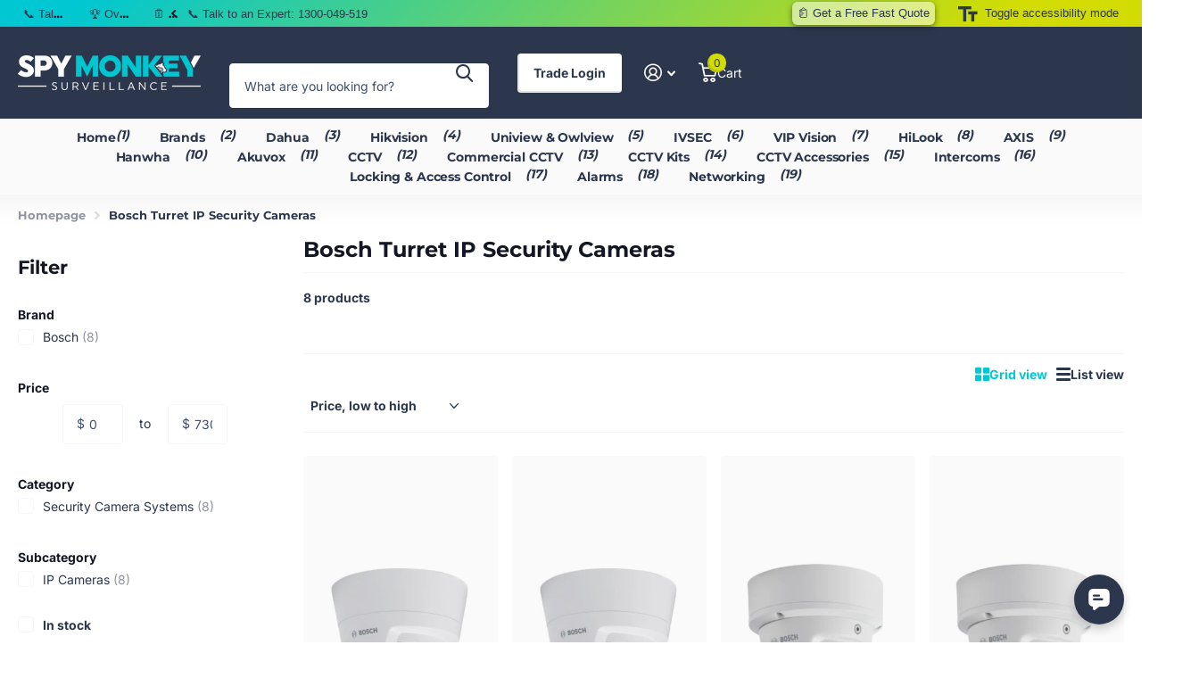

--- FILE ---
content_type: text/css
request_url: https://www.spymonkey.com.au/cdn/shop/t/101/assets/page-collection.css?v=175034551885465736281756856257
body_size: 4349
content:
:root{--sticky_sort_form: 0px}.m6cl{padding:0 0 0 320px}.m6cl>*{width:100%}.m6cl>aside{width:235px;margin-left:-320px}@media only screen and (min-width: 1001px) and (max-width: 1100px){#root .m6cl .l4cl.list li .desktop-hide{display:none}}@media only screen and (min-width: 1101px){#root .m6cl .l4cl.list li .desktop-only{display:block}}@media only screen and (min-width: 1001px){.m6cl.sticky>aside{position:sticky;top:calc(var(--sticky_offset) + var(--rpp))}html.scrolled:not(.has-m6cl-sticky,.search-compact-active)[style*=f8sr_height] .m6cl.sticky:has(.f8sr.sticky.fixed)>aside{padding-top:var(--f8sr_height)}.no-sticky .m6cl.sticky>aside{top:var(--rpp)}}.m6cl .l4id{-moz-column-count:4;-webkit-column-count:4;column-count:4}.m6cl>aside .f8fl button span{font-weight:var(--main_fw)}.m6cl .l4ne li{width:50%}.m6cl.m6cl-inv{padding-left:0;padding-right:320px}.m6cl.m6cl-inv>aside{margin-left:0;margin-right:-320px}.m6cl{display:-moz-box;display:-webkit-box;display:-webkit-flex;display:-ms-flexbox;display:flex;-webkit-flex-wrap:wrap;flex-wrap:wrap}.m6cl{-webkit-flex-wrap:nowrap;flex-wrap:nowrap}.m6cl{-webkit-flex-direction:row-reverse;flex-direction:row-reverse}.m6cl.m6cl-inv{-webkit-flex-direction:row;flex-direction:row}.m6cl{-webkit-align-items:flex-start;align-items:flex-start}[dir=ltr] #root .m6cl .l4cl[style*=--fixed_width]{margin-left:0;padding-left:0}[dir=rtl] #root .m6cl .l4cl[style*=--fixed_width]{margin-right:0;padding-right:0}.js .f8fl header>h1,.js .f8fl header>h2,.js .f8fl header>h3,.js .f8fl header>h4,.js .f8fl header>h5,.js .f8fl header>h6,.m6cl{-webkit-justify-content:space-between;justify-content:space-between}.js .m6cl>aside .f8fl header>h1,.js .m6cl>aside .f8fl header>h2,.js .m6cl>aside .f8fl header>h3,.js .m6cl>aside .f8fl header>h4,.js .m6cl>aside .f8fl header>h5,.js .m6cl>aside .f8fl header>h6,.l4ca.compact section{-webkit-align-items:baseline;align-items:baseline}@media only screen and (max-width: 1200px){.m6cl{padding-left:275px}.m6cl>aside{margin-left:-275px}.m6cl.m6cl-inv{padding-right:275px}.m6cl.m6cl-inv>aside{margin-right:-275px}}@media only screen and (max-width: 1100px){.m6cl{padding-left:251px}.m6cl>aside{margin-left:-251px}.m6cl.m6cl-inv{padding-right:251px}.m6cl.m6cl-inv>aside{margin-right:-251px}}@media only screen and (max-width: 1000px){.m6cl .l4id{-moz-column-count:3;-webkit-column-count:3;column-count:3}.js .m6cl>aside{overflow-x:hidden;overflow-y:auto;visibility:hidden;position:fixed;left:0;top:0;bottom:0;z-index:900000;width:100%;max-width:330px;padding:var(--pt) var(--rpp);.1px;background:var(--custom_drop_nav_head_bg);color:var(--custom_drop_nav_fg);opacity:0;--custom_bd: var(--custom_drop_nav_bd);--custom_input_bd: var(--custom_drop_nav_bd);--primary_text_h: var(--custom_drop_nav_fg);-webkit-transform:translateX(-10px);transform:translate(-10px);--pt: 45px}.js[data-theme=xpert] .m6cl>aside{left:12px;top:12px;bottom:auto;max-width:min(510px,calc(100% - 24px));max-height:calc(100vh - 24px);border-radius:var(--b2r)}.m6cl,#root .m6cl{display:block;padding-left:0;padding-right:0}#root .m6cl>*{float:none;width:100%;margin-left:0;margin-right:0}}@media only screen and (max-width: 760px){#root .l4cl.mobile-wide{overflow:visible;margin-left:var(--rpn);margin-right:0}#root .l4cl.mobile-wide li,#root .l4cl.mobile-wide li:first-child,#root .l4cl.mobile-wide li:last-child,#root .l4cl.mobile-wide .swiper-slide:last-child .li,#root .l4cl.mobile-wide .swiper-slide{width:50%;min-width:0;max-width:none;margin-bottom:25px;border:0 solid rgba(0,0,0,0);border-left-width:var(--rpp)}#root .l4cl.mobile-wide.w100-mobile li,#root .l4cl.mobile-wide.w100-mobile .li,#root .l4cl.mobile-wide.w100-mobile li:first-child,#root .l4cl.mobile-wide.w100-mobile li:last-child,#root .l4cl.mobile-wide.w100-mobile .swiper-slide:last-child .li,#root .l4cl.mobile-wide.w100-mobile .swiper-slide{width:100%}#root .l4cl.mobile-wide.s4wi .swiper-slide{width:50%!important}#root .l4cl.mobile-wide.s4wi .swiper-slide li{width:100%;border-width:0}#root .l4cl.mobile-wide.list li,#root .l4cl.mobile-wide.list li:first-child,#root .l4cl.mobile-wide.list li:last-child{width:100%;margin:0}.l4cl.mobile-wide.s4wi .swiper-wrapper{overflow:visible}.l4cl.mobile-wide.s4wi .swiper-wrapper{display:-moz-box;display:-webkit-box;display:-webkit-flex;display:-ms-flexbox;display:flex;-webkit-flex-wrap:wrap;flex-wrap:wrap}.l4cl.mobile-wide{-webkit-flex-wrap:wrap;flex-wrap:wrap}}.n6as a{color:inherit}.n6as a.toggle:before{display:block;overflow:visible;position:absolute;left:0;right:0;top:50%;bottom:auto;margin:-10px 0 0;box-shadow:none;border-radius:0;border-width:0;background:none;font-weight:400;font-family:i;line-height:20px;text-align:center;text-indent:0;letter-spacing:normal}.n6as li.acitve>a,.n6as a{text-decoration:none}.n6as figure+ul{margin-top:-6px}.n6as>figure:first-child,.n6as>.mobile-only:first-child+figure{margin-top:8px}.n6as p{margin:0 0 2px}.n6as ul{list-style:none;margin:0 0 2px;padding:0}.n6as ul ul{padding-left:20px}.n6as,.n6as>ul{margin-bottom:22px}.n6as ul a{display:block;padding:2px 20px 2px 0}.n6as ul a:last-child{padding-right:0}.n6as li{position:relative;z-index:2}.n6as li.toggle>a{color:inherit;font-weight:var(--main_fw_strong)}.n6as a.toggle{display:block;position:absolute;right:-16px;top:-5px;width:40px;height:40px;padding:0;text-indent:-3000em;text-align:left;direction:ltr}.n6as a.toggle:before{content:"\e904";font-size:6px}.n6as li.toggle>a.toggle:before{-webkit-transform:rotate(180deg);transform:rotate(180deg)}.n6as ul ul{font-weight:var(--main_fw)}.n6as li.active>a{cursor:default}.n6as p a,.n6as li.active>a{color:var(--secondary_bg)}.n6as ul ul{display:none}.n6as ul .toggle>ul{display:block}.l4cl li.w12,.l4cl.w12 li,.l4ne li.w12,.l4ne.w12 li{width:12.5%;max-width:none}.l4cl li.w14,.l4cl.w14 li,.l4ne li.w14,.l4ne.w14 li{width:14.2857142857%;max-width:none}.l4cl li.w16,.l4cl.w16 li,.l4ne li.w16,.l4ne.w16 li{width:16.6666666667%;max-width:none}.l4cl li.w20,.l4cl.w20 li,.l4ne li.w20,.l4ne.w20 li{width:20%;max-width:none}.l4cl li.w25,.l4cl.w25 li,.l4ne li.w25,.l4ne.w25 li{width:25%;max-width:none}.l4cl li.w33,.l4cl.w33 li,.l4ne li.w33,.l4ne.w33 li{width:33.33333333333%;max-width:none}.l4cl li.w50,.l4cl.w50 li,.l4ne li.w50,.l4ne.w50 li{width:50%;max-width:none}.l4cl li.w66,.l4cl.w66 li,.l4ne li.w66,.l4ne.w66 li{width:66.66666666666%;max-width:none}@media only screen and (max-width: 1000px){.l4cl li,.l4cl.w16 li,.l4cl.w20 li,.l4cl.w25 li,.l4cl li.w16,.l4cl li.w20,.l4cl li.w25{width:33.3333333%}.l4cl li.w12,.l4cl.w12 li,.l4cl li.w14,.l4cl.w14 li,.l4cl li.w16,.l4cl.w16 li{width:25%}.l4cl li.w20,.l4cl.w20 li,.l4cl li.w25,.l4cl.w25 li{width:33.3333333%}.l4cl li.w33,.l4cl.w33 li,.l4cl li.w50,.l4cl.w50 li,.l4cl li.w66,.l4cl.w66 li{width:50%}.l4cl.inline.w16 li{width:16.6666666666%}}.l4vw{display:none;list-style:none;margin-right:calc(0px - var(--dist));padding:0;--dist: 10px}.l4vw li{margin:0 var(--dist) 0 0}.l4vw a{position:relative;z-index:2;font-weight:var(--main_fw_strong);text-decoration:none;display:-moz-box;display:-webkit-box;display:-webkit-flex;display:-ms-flexbox;display:flex;-webkit-align-items:center;align-items:center}.l4vw a:after{content:"";display:block;position:absolute;left:-5px;right:-5px;bottom:-10px;top:-10px;width:auto;min-width:0;-webkit-transform:none;transform:none}.l4vw i{display:block;font-size:1.0714285714em;line-height:1}.l4vw i.icon-filter{margin:0 6px}.l4vw li.active{color:var(--secondary_bg);opacity:1}.l4vw li.active a,[data-whatin=mouse] .l4vw li a:hover{opacity:1}.js .l4vw{display:-moz-box;display:-webkit-box;display:-webkit-flex;display:-ms-flexbox;display:flex;-webkit-flex-wrap:wrap;flex-wrap:wrap}.l4vw{-webkit-align-items:center;align-items:center}@media only screen and (min-width: 761px){.l4vw a{color:inherit}}.f8fl a.header-toggle:before,.f8fl header ul label:before,.f8fl header ul a:before{display:block;overflow:visible;position:absolute;left:0;right:0;top:50%;bottom:auto;margin:-10px 0 0;box-shadow:none;border-radius:0;border-width:0;background:none;font-weight:400;font-family:i;line-height:20px;text-align:center;text-indent:0;letter-spacing:normal}.f8fl header a{text-decoration:none}.f8fl header ul span{font-weight:var(--main_fw_strong)}.f8fl{margin-bottom:var(--main_mr);padding-bottom:3px;border-bottom:1px solid var(--custom_bd)}.f8fl h1,.f8fl h2,.f8fl h3,.f8fl h4,.f8fl h5,.f8fl h6{position:relative;z-index:2;margin:37px 0 4px}.f8fl>h1,.f8fl>h2,.f8fl>h3,.f8fl>h4,.f8fl>h5,.f8fl>h6,.f8fl fieldset>h1,.f8fl fieldset>h2,.f8fl fieldset>h3,.f8fl fieldset>h4,.f8fl fieldset>h5,.f8fl fieldset>h6,.f8fl fieldset>div>h1,.f8fl fieldset>div>h2,.f8fl fieldset>div>h3,.f8fl fieldset>div>h4,.f8fl fieldset>div>h5,.f8fl fieldset>div>h6{font-size:var(--main_fz);font-weight:var(--main_fw_h);font-family:var(--main_ff);letter-spacing:var(--main_ls)}.f8fl h1 .strong,.f8fl h2 .strong,.f8fl h3 .strong,.f8fl h4 .strong,.f8fl h5 .strong,.f8fl h6 .strong{display:block;margin:0 0 17px}.f8fl header{margin:0 0 33px}.f8fl header h1,.f8fl header h2,.f8fl header h3,.f8fl header h4,.f8fl header h5,.f8fl header h6{margin-bottom:10px}.f8fl header ul{list-style:none;padding:0}.f8fl header ul li{margin-bottom:4px}.f8fl header ul a,.f8fl header ul label{display:block;position:relative;z-index:2;margin:0;padding-right:20px;color:inherit;font-weight:var(--main_fw);font-size:1em;cursor:pointer}#root .f8fl header ul label a{display:inline;padding-left:0;padding-right:0;color:inherit;font-weight:inherit;text-decoration:none}.f8fl header ul label a:before{display:none}.f8fl header ul a:before,.f8fl header ul label:before{content:"\e91f";left:auto;color:var(--secondary_bg);font-size:var(--size_12_f)}.f8fl header ul a:after,.f8fl header ul label:after{content:"";display:block;position:absolute;left:0;right:0;top:-2px;bottom:-2px}.f8fl header ul a span,.f8fl header ul label span{margin:0}.f8fl header ul a.remove-all:before{display:none}.f8fl header ul li.strong{margin-top:6px}.f8fl header ul li.strong:first-child{margin-top:0}.f8fl header ul li.strong a{padding:0;color:var(--secondary_bg);text-decoration:underline}[data-whatin=mouse] .f8fl header ul li.strong a:hover{text-decoration:none}.f8fl .check li{margin-bottom:4px}.f8fl .check .icon-circle{display:inline-block;overflow:hidden;position:relative;top:.2em;width:var(--size_16_f);height:var(--size_16_f);margin-top:0;box-shadow:inset 0 1px 2px #0003;border-radius:99px;background-size:cover cover;background-repeat:no-repeat;background-size:cover;font-size:var(--size_16_f);line-height:var(--size_16_f);text-align:left;text-indent:-3000em;direction:ltr;-webkit-flex-shrink:0;-ms-flex-shrink:0;flex-shrink:0}#root .f8fl .check a{display:inline;position:relative;color:inherit;text-decoration:none;cursor:default}#root .f8fl .check a:not(.strong){font-weight:inherit}#root .f8fl .check li.has-link-more{display:none}#root .f8fl .check li[class*=hidden]~.has-link-more{display:block}#root .f8fl .check .link-more a,#root .f8fl .check a.link-more,#root .f8fl .check .link-more a *,#root .f8fl .check a.link-more *{color:var(--secondary_bg);cursor:pointer}.f8fl .check label span{opacity:.53}.f8fl .check label.align-middle>span{opacity:1}.f8fl .check .icon-circle{color:var(--white)}.input-range input{color:var(--custom_input_pl)}.f8fl header ul li.strong a:before,.f8fl a.header-toggle,#root .f8fl header a.header-toggle,.f8fl-toggle,#root>.f8fl-toggle,.f8sr .l4vw.static li.active{display:none}.f8fl h1:first-child,.f8fl h2:first-child,.f8fl h3:first-child,.f8fl h4:first-child,.f8fl h5:first-child,.f8fl h6:first-child,.f8fl header+h1,.f8fl header+h2,.f8fl header+h3,.f8fl header+h4,.f8fl header+h5,.f8fl header+h6{margin-top:0}.f8se{margin-bottom:30px}.f8se p{position:relative;z-index:2}.f8se input{padding-right:55px}#root .f8se button{display:block;position:absolute;right:0;top:0;width:55px;min-width:0;height:45px;margin:0;box-shadow:none;border-radius:0;border-width:0;background:none;color:var(--primary_text);font-size:20px;text-indent:-3000em;text-align:left;direction:ltr}.f8se button:after{content:"\e91d";display:block;overflow:visible;position:absolute;left:0;right:0;top:50%;bottom:auto;margin:-10px 0 0;box-shadow:none;border-radius:0;border-width:0;background:none;color:var(--primary_text);font-weight:400;font-family:i;line-height:20px;text-align:center;text-indent:0;letter-spacing:normal}.f8se button:before{display:none}.m40+.f8se{margin-top:-20px}@media only screen and (max-width: 760px){.f8se input{padding-right:45px}#root .f8se button{width:45px}}.f8sr .bv_atual:after,.f8sr fieldset>*:before{content:"";display:block;overflow:hidden;position:absolute;left:0;top:0;right:0;bottom:0;z-index:-1;margin:0;text-align:left;text-indent:-3000em;direction:ltr}.f8sr .bv_atual:after{z-index:8}.f8sr .text-center .bv_mainselect .bv_ul_inner{-webkit-transform:translateX(-50%);transform:translate(-50%)}.f8sr{position:relative;z-index:12;margin:0 0 var(--main_mr);--f8sr_link_btn_top: var(--sticky_offset)}.f8sr+.offset-dist{margin-bottom:var(--main_mr)}.f8sr .offset-dist{position:absolute;left:0;right:0;top:calc(0px - var(--sticky_offset) - var(--sticky_sort_form))}.f8sr>*,.f8sr fieldset>*{margin-bottom:10px}.f8sr fieldset{width:100%;margin:0;padding:15px 0 5px;border:0 solid var(--custom_bd);border-top-width:1px;border-bottom-width:1px}.f8sr fieldset>*:not(h1,h2,h3,h4,h5,h6,hr,.hx,.link-btn){-ms-order:12;-webkit-order:12;order:12}.f8sr h1,.f8sr h2,.f8sr h3,.f8sr h4,.f8sr h5,.f8sr h6,.f8sr .hx{margin-right:auto;margin-top:0;font-size:var(--main_fz);font-weight:var(--main_fw_h);font-family:var(--main_ff);line-height:var(--main_lh);letter-spacing:var(--main_ls)}.f8sr .link-btn+h1,.f8sr .link-btn+h2,.f8sr .link-btn+h3,.f8sr .link-btn+h4,.f8sr .link-btn+h5,.f8sr .link-btn+h6,.f8sr .link-btn+.hx{margin-top:0}.btn-mobile-wide .f8sr .link-btn a{width:auto}.f8sr fieldset>*:not(h1,h2,h3,h4,h5,h6,.hx,hr,:first-child){position:relative;margin-left:calc(var(--f8sr_dist) + 1px)}.f8sr fieldset>*:not(h1,h2,h3,h4,h5,h6,.hx,hr,:first-child,legend+*):before{left:calc(0px - var(--f8sr_dist) * .5 - 1px);top:50%;bottom:auto;height:16px;margin-top:-8px;border:0 solid var(--custom_bd);border-left-width:1px}.f8sr fieldset>h1+*:before,.f8sr fieldset>h2+*:before,.f8sr fieldset>h3+*:before,.f8sr fieldset>h4+*:before,.f8sr fieldset>h5+*:before,.f8sr fieldset>h6+*:before,.f8sr fieldset>h1+.desktop-hide+*:before,.f8sr fieldset>h1:before,.f8sr fieldset>h2:before,.f8sr fieldset>h3:before,.f8sr fieldset>h4:before,.f8sr fieldset>h5:before,.f8sr fieldset>h6:before,.f8sr fieldset .link-btn+*:before,.f8sr fieldset h1+hr+*:before,.f8sr fieldset h2+hr+*:before,.f8sr fieldset h3+hr+*:before,.f8sr fieldset h4+hr+*:before,.f8sr fieldset h5+hr+*:before,.f8sr fieldset h6+hr+*:before,.f8sr fieldset>.hx+*:before,.f8sr fieldset>.hx+.desktop-hide+*:before,.f8sr fieldset>.hx:before,.f8sr fieldset .hx+hr+*:before{display:none}.f8sr p label{margin:0 8px 0 0;font-weight:var(--main_fw);font-size:1em;white-space:nowrap}.f8sr .l4vw i{line-height:26px}.f8sr .l4in a{text-decoration:none}#root .f8sr .l4in .active a{text-decoration:underline}#root .f8sr select,#root .f8sr .bv_atual{overflow:hidden;position:relative;top:-1px;min-width:12px;height:26px;padding:0 21px 0 0;border-radius:0;border-width:0;background-color:#0000;color:inherit!important;font-weight:var(--main_fw_strong);font-size:1em;text-overflow:ellipsis;white-space:nowrap}#root .f8sr select{background-image:url([data-uri]);text-overflow:ellipsis}#root .f8sr select{width:185px}#root .f8sr select:focus{background-image:url([data-uri])}#root .f8sr .bv_mainselect .bv_atual.done,#root .f8sr .select-wrapper.done .bv_mainselect .bv_atual{color:inherit}#root .f8sr .text-center select,#root .f8sr .text-center .bv_atual{width:auto;min-width:12px;padding:0;background:none}#root .f8sr .bv_atual{top:0;line-height:26px}.f8sr .bv_atual:before{left:auto;right:0;width:auto;color:inherit}.f8sr .bv_atual:after{left:50%;right:auto;top:50%;width:100%;min-width:44px;height:44px;margin:-22px 0 0}.f8sr .bv_atual:after{-webkit-transform:translateX(-50%);transform:translate(-50%)}.f8sr .bv_mainselect .bv_ul_inner{left:auto;right:0;top:100%;width:auto!important;min-width:calc(100% + 16px);padding:6px 0;box-shadow:0 2px 2px #0000000f;border-radius:var(--b2r);border-width:0;white-space:nowrap}.f8sr .bv_mainselect .bv_ul_inner .li a{padding:calc(var(--main_fz) * .1428571429) calc(var(--main_fz) * 1.1428571429)}.f8sr .text-center .bv_mainselect .bv_ul_inner{left:50%;right:auto}#root .f8sr .bv_mainselect .bv_ul_inner .active a{background:none;color:var(--secondary_bg)}.f8sr+*,.f8sr+.offset-dist+*{margin-top:0}.f8sr p:first-child:before,#root .f8sr .bv_mainselect .bv_ul_inner .bv_selected,.f8sr h1+p:before,.f8sr h2+p:before,.f8sr h3+p:before,.f8sr h4+p:before,.f8sr h5+p:before,.f8sr h6+p:before,.f8sr .text-center .bv_atual:before,.f8sr .inner-dist,.f8sr .hx+p:before{display:none}.f8sr p,.f8sr,.f8sr fieldset{display:-moz-box;display:-webkit-box;display:-webkit-flex;display:-ms-flexbox;display:flex;-webkit-flex-wrap:wrap;flex-wrap:wrap}.f8sr p{-webkit-flex-wrap:nowrap;flex-wrap:nowrap}.f8sr .l4vw,.f8sr,.f8sr fieldset{-webkit-justify-content:flex-end;justify-content:flex-end}.f8sr p,.f8sr,.f8sr fieldset{-webkit-align-items:center;align-items:center}html:not(.scrolled) .f8sr.sticky+.offset-dist,#root .f8sr.sticky:not(.fixed)+.offset-dist,.m2a #root .f8sr.sticky.fixed+.offset-dist,.before-f8sr{display:none}.f8sr.no-bd fieldset{padding-top:0;padding-bottom:0;border-width:0}.f8sr.no-bd-t fieldset{padding-top:0;border-top-width:0}.f8sr.no-bd-b fieldset{padding-bottom:0;border-bottom-width:0}html.scrolled:not(.has-m6cl-sticky,.search-compact-active) .f8sr.sticky.fixed{position:fixed;left:0;right:0;top:var(--sticky_offset);z-index:158!important;padding-left:var(--rpp);padding-right:var(--rpp);background:var(--body_bg);transition-property:visibility,opacity;transition-duration:.4s;transition-timing-function:cubic-bezier(.4,0,.2,1);transition-delay:0s}html.m2a.scrolled:not(.has-m6cl-sticky,.search-compact-active) .f8sr.sticky.fixed{z-index:98!important}html.scrolled:not(.has-m6cl-sticky,.search-compact-active) .f8sr.sticky.fixed fieldset{width:100%;max-width:var(--glw);margin-left:auto;margin-right:auto;border-top-color:#0000;border-bottom-width:1px}html.scrolled:not(.has-m6cl-sticky,.search-compact-active) #root .f8sr.sticky.fixed+.offset-dist{display:block}html.scrolled:not(.has-m6cl-sticky,.search-compact-active) .f8sr.sticky.fixed fieldset{padding-top:15px;padding-bottom:5px;border-bottom-width:1px}html.scrolled:not(.has-m6cl-sticky,.search-compact-active) .f8sr.sticky.fixed.no-bd-t fieldset,html.scrolled:not(.has-m6cl-sticky,.search-compact-active) .f8sr.sticky.fixed.no-bd fieldset{padding-top:15px}html.scrolled:not(.has-m6cl-sticky,.search-compact-active) .f8sr.sticky.fixed.no-bd-b fieldset,html.scrolled:not(.has-m6cl-sticky,.search-compact-active) .f8sr.sticky.fixed.no-bd fieldset{padding-bottom:5px;border-bottom-width:1px}html.scrolled:not(.has-m6cl-sticky,.search-compact-active) .before-f8sr{display:block;overflow:hidden;position:relative;left:0;top:calc(0px - var(--sticky_offset));z-index:-1;height:0}@media only screen and (min-width: 1001px){.f8sr hr,html.scrolled:not(.has-m6cl-sticky,.search-compact-active) #root .f8sr.fixed.mobile-sticky .link-btn.desktop-hide,.has-m6cl-sticky .f8sr.sticky.fixed+.offset-dist{display:none!important}}@media only screen and (max-width: 1000px){.f8sr .link-btn.desktop-hide~h1,.f8sr .link-btn.desktop-hide~h2,.f8sr .link-btn.desktop-hide~h3,.f8sr .link-btn.desktop-hide~h4,.f8sr .link-btn.desktop-hide~h5,.f8sr .link-btn.desktop-hide~h6,.f8sr .link-btn.desktop-hide~.hx{margin-left:0;margin-right:0}}@media only screen and (min-width: 1001px){[dir=ltr] .f8sr fieldset>.link-btn:first-child,[dir=ltr] .f8sr fieldset>legend+.link-btn{margin-left:0;margin-right:auto}.f8sr fieldset>.link-btn~h1,.f8sr fieldset>.link-btn~h2,.f8sr fieldset>.link-btn~h3,.f8sr fieldset>.link-btn~h4,.f8sr fieldset>.link-btn~h5,.f8sr fieldset>.link-btn~h6,.f8sr fieldset>.link-btn~.hx{margin-left:0;margin-right:0}.f8sr .link-btn a{margin-bottom:0}[dir=ltr] .f8sr fieldset>.link-btn:first-child+*,[dir=ltr] .f8sr fieldset>.link-btn:first-child+hr+*,[dir=ltr] .f8sr fieldset>legend+.link-btn+*,[dir=ltr] .f8sr fieldset>legend+.link-btn+hr+*{margin-left:0}.f8sr fieldset>.link-btn:first-child+*:before,.f8sr fieldset>.link-btn:first-child+hr+*:before,.f8sr fieldset>legend+.link-btn+*:before,.f8sr fieldset>legend+.link-btn+hr+*:before{display:none}}@media only screen and (min-width: 761px){.f8sr.no-bd{padding-top:0;padding-bottom:0;border-width:0}.f8sr.mobile-sticky .link-btn.clone{display:none}}@media only screen and (max-width: 760px){#root .f8sr fieldset>p:not(.link-btn){z-index:200!important;-ms-order:2;-webkit-order:2;order:2}.f8sr .offset-dist{top:calc(0px - var(--sticky_offset_m))}.f8sr{padding-top:0}.f8sr fieldset>h1+.mobile-hide+*:before,.f8sr fieldset>h2+.mobile-hide+*:before,.f8sr fieldset>h3+.mobile-hide+*:before,.f8sr fieldset>h4+.mobile-hide+*:before,.f8sr fieldset>h5+.mobile-hide+*:before,.f8sr fieldset>h6+.mobile-hide+*:before,.f8sr fieldset>.hx+.mobile-hide+*:before{display:none}.f8sr.sticky{transition-delay:.2s}.f8sr.sticky.fixed{transition:none}.t1sn #root .f8sr.fixed.mobile-sticky .link-btn:not(.clone){--f8sr_link_btn_top: 0px}}.f8sr.fixed.mobile-sticky .link-btn{margin-top:0;padding-top:0;pointer-events:none}.f8sr.fixed.mobile-sticky .link-btn.clone{visibility:hidden;opacity:0}#root .f8sr.mobile-sticky:not(.fixed) .link-btn.clone{display:none}#root .f8sr.fixed.mobile-sticky .link-btn:not(.clone){position:fixed;left:0;right:0;top:var(--f8sr_link_btn_top);z-index:201!important;padding:min(var(--rpp),16px) max(var(--rpp),calc(50vw - var(--glw) * .5 - var(--scrollbar_width) * .5))}#root .f8sr.fixed.mobile-sticky .link-btn:not(.clone)+.link-btn.clone{display:-moz-box;display:-webkit-box;display:-webkit-flex;display:-ms-flexbox;display:flex;-webkit-flex-wrap:wrap;flex-wrap:wrap}html.has-sticky-nav.scrolled:not(.has-m6cl-sticky,.search-compact-active) .f8sr.sticky.fixed{--f8sr_link_btn_top: 0px}html.scrolled[style*="--search_height:"]:has(.has-mobile-visible-search) .f8sr.mobile-sticky.fixed{--f8sr_link_btn_top: calc(var(--sticky_offset) + var(--search_height))}.m2a .f8sr.fixed.mobile-sticky .link-btn,.search-full .f8sr.fixed.mobile-sticky .link-btn,.f8fl-open .f8sr.fixed.mobile-sticky .link-btn{visibility:hidden;opacity:0}.f8sr.fixed.mobile-sticky .link-btn a{pointer-events:auto}.f8sr.fixed.mobile-sticky .link-btn{transition-property:visibility,opacity,padding-top;transition-duration:.4s;transition-timing-function:cubic-bezier(.4,0,.2,1);transition-delay:0s}@media only screen and (max-width: 500px){.m6pn-open .f8sr.fixed.mobile-sticky .link-btn{visibility:hidden;opacity:0}}#root .f8sr select.hidden{position:absolute;left:0;top:-3000em;right:auto;bottom:auto;z-index:-1;opacity:0}@media only screen and (max-width: 1000px){.f8sr,.f8sr fieldset,.f8sr .has-select{z-index:7!important}#root .f8sr select,#root .f8sr .bv_atual{padding-right:17px}.f8sr{margin-bottom:calc(var(--main_mr) - 10px)}.f8sr+.offset-dist{margin-bottom:calc(var(--main_mr) - 10px)}.f8sr fieldset{padding-top:0;padding-bottom:0;border-top-width:0;border-bottom-width:0}.f8sr .l4vw{position:absolute;left:0;right:0;top:100%;z-index:1!important;width:auto;min-width:0;max-width:none}.f8sr hr{margin:5px 0 10px;-ms-order:9;-webkit-order:9;order:9}.f8sr .l4in{--dist_in: 18px}.f8sr h1,.f8sr h2,.f8sr h3,.f8sr h4,.f8sr h5,.f8sr h6,.f8sr .hx{-ms-order:10;-webkit-order:10;order:10}.f8sr p{margin-left:0}.f8sr p label{margin-right:13px}#root .f8sr .link-btn{min-width:0;margin-right:auto;margin-top:0;margin-left:0}.f8sr .link-btn a{margin-bottom:0}#root .f8sr select,#root .f8sr .bv_atual{height:calc(var(--main_fz) * 2.7142857143);padding:0 calc(var(--main_fz) * 2.7142857143) 0 12px;border-radius:var(--b2r);border-width:1px}#root .f8sr select{width:185px;background-position:calc(100% - 12px) center}#root .f8sr .bv_atual{width:auto;max-width:135px;line-height:calc(var(--main_fz) * 2.7142857143 - 2px)}.f8sr .bv_atual:before{right:12px}.has-sticky-nav #root .f8sr.fixed.mobile-sticky .link-btn:not(.clone){top:0}.f8sr{-webkit-flex-wrap:nowrap;flex-wrap:nowrap}.f8sr .mobile-hide{display:none}.f8sr .l4in .mobile-hide{display:block}}.f8sr .link-btn a{min-width:0;height:calc(var(--main_fz) * 2.7142857143);min-height:0;margin:0;padding-top:0;padding-bottom:0;font-size:1em;line-height:calc(var(--main_fz) * 2.7142857143)}.f8sr .link-btn a.inline{height:auto;line-height:var(--main_lh)}
/*# sourceMappingURL=/cdn/shop/t/101/assets/page-collection.css.map?v=175034551885465736281756856257 */


--- FILE ---
content_type: text/css
request_url: https://www.spymonkey.com.au/cdn/shop/t/101/assets/screen-settings.css?v=111855037193016599171766155324
body_size: 4139
content:
@font-face{font-family:Montserrat;font-weight:700;font-style:normal;font-display:swap;src:url(//www.spymonkey.com.au/cdn/fonts/montserrat/montserrat_n7.3c434e22befd5c18a6b4afadb1e3d77c128c7939.woff2) format("woff2"),url(//www.spymonkey.com.au/cdn/fonts/montserrat/montserrat_n7.5d9fa6e2cae713c8fb539a9876489d86207fe957.woff) format("woff")}@font-face{font-family:Inter;font-weight:400;font-style:normal;font-display:swap;src:url(//www.spymonkey.com.au/cdn/fonts/inter/inter_n4.b2a3f24c19b4de56e8871f609e73ca7f6d2e2bb9.woff2) format("woff2"),url(//www.spymonkey.com.au/cdn/fonts/inter/inter_n4.af8052d517e0c9ffac7b814872cecc27ae1fa132.woff) format("woff")}@font-face{font-family:Inter;font-weight:700;font-style:normal;font-display:swap;src:url(//www.spymonkey.com.au/cdn/fonts/inter/inter_n7.02711e6b374660cfc7915d1afc1c204e633421e4.woff2) format("woff2"),url(//www.spymonkey.com.au/cdn/fonts/inter/inter_n7.6dab87426f6b8813070abd79972ceaf2f8d3b012.woff) format("woff")}@font-face{font-family:Inter;font-weight:400;font-style:italic;font-display:swap;src:url(//www.spymonkey.com.au/cdn/fonts/inter/inter_i4.feae1981dda792ab80d117249d9c7e0f1017e5b3.woff2) format("woff2"),url(//www.spymonkey.com.au/cdn/fonts/inter/inter_i4.62773b7113d5e5f02c71486623cf828884c85c6e.woff) format("woff")}@font-face{font-family:Inter;font-weight:700;font-style:italic;font-display:swap;src:url(//www.spymonkey.com.au/cdn/fonts/inter/inter_i7.b377bcd4cc0f160622a22d638ae7e2cd9b86ea4c.woff2) format("woff2"),url(//www.spymonkey.com.au/cdn/fonts/inter/inter_i7.7c69a6a34e3bb44fcf6f975857e13b9a9b25beb4.woff) format("woff")}@font-face{font-family:i;src:url(//www.spymonkey.com.au/cdn/shop/t/101/assets/xtra.woff2?v=74598006880499421301756856257) format("woff2"),url(//www.spymonkey.com.au/cdn/shop/t/101/assets/xtra.woff?v=112884414208285247051756856257) format("woff");font-display:swap}:root{--secondary_text: var(--white);--link_underline_c: var(--primary_bg_btn);--buy_btn_text: #2c374d;--buy_btn_bg: #d2dc02;--buy_btn_bg_dark: #bac302;--buy_button_bg: var(--buy_btn_bg);--buy_button_fg: var(--buy_btn_text);--buy_button_bg_dark: var(--buy_btn_bg_dark);--dynamic_buy_btn_text: #ffffff;--dynamic_buy_btn_bg: #121723;--dynamic_buy_btn_bg_dark: #090c12;--dynamic_buy_button_bg: var(--dynamic_buy_btn_bg);--dynamic_buy_button_fg: var(--dynamic_buy_btn_text);--dynamic_buy_button_bg_dark: var(--dynamic_buy_btn_bg_dark);--unavailable_buy_btn_text: #ffffff;--unavailable_buy_btn_bg: #e5e5e5;--unavailable_buy_btn_bg_dark: #d8d8d8;--custom_top_search_bg:var(--body_bg);--alert_error: #e93d3d;--alert_valid: #95bf47;--lime: #95bf47;--gallery: ;--sand: ;--secondary_bg: var(--primary_bg_btn);--light: var(--bg_secondary);--custom_bd: var(--custom_input_bd);--product_label_bg: #d2dc02;--product_label_bg_dark:#bac302;--product_label_text: #ffffff;--sale_label_bg: #e93d3d;--sale_label_bg_dark: #e62626;--sale_label_text: #ffffff;--product_label_bg_custom: ;--product_label_text_custom: ;--positive_bg: #95bf47;--positive_bg_dark: #87af3d;--positive_fg: var(--white);--custom_drop_nav_bg: var(--scheme-1_bg);--custom_drop_nav_fg: var(--scheme-1_fg);--custom_drop_nav_fg_text: var(--scheme-1_fg);--custom_drop_nav_fg_hover: var(--scheme-1_btn_bg);--custom_drop_nav_head_bg: var(--scheme-1_bg_var);--custom_drop_nav_head_fg: var(--scheme-1_fg);--custom_drop_nav_bd: var(--scheme-1_bd);--custom_drop_nav_input_bg: var(--scheme-1_input_bg);--custom_drop_nav_input_fg: var(--scheme-1_input_fg);--custom_drop_nav_input_bd: var(--custom_drop_nav_bd);--custom_drop_nav_input_pl: var(--custom_drop_nav_input_fg);--custom_top_search_bg_cont: var(--scheme-1_bg_secondary);--price_color: #2c374d;--price_color_old: #e93d3d;--multiply_bg_product: var(--scheme-3);--multiply_bg_collection: var(--scheme-3);--main_ff_h: Montserrat, sans-serif;--breadcrumbs_fz: 13px;--main_fw_h: 700;--main_fw_h_strong: 900;--main_fw_secondary_h:400;--main_fw_secondary_h_strong: 700;--main_fw_bold: var(--main_fw_strong);--main_fs_h: normal;--main_ls_h: 0em;--main_tt_h: none;--main_lh_h: 1.15;--main_ff: Inter, sans-serif;--main_fs: normal;--main_tt: none;--main_fw: 400;--main_fw_strong: 700;--main_ls: 0em;--main_lh: 1.85;--main_fz_scale: 1;--main_fz: calc(var(--main_fz_scale) * 1.4rem);--base_fz_scale: 1;--base_fz: calc(var(--base_fz_scale) * 1.4rem);--base_fz_small: calc(var(--base_fz_scale) * 1.4rem - .2rem);--main_h1: 32px;--main_h2: 24px;--main_h3: 21px;--main_h4: 18px;--main_h5: 14px;--main_h6: 14px;--mob_h1: 28px;--mob_h2: 24px;--mob_h3: 20px;--mob_h4: 16px;--mob_h5: 14px;--mob_h6: 14px;--mob_fz: 14px;--btn_br: 4px;--b2i: var(--btn_br);--price_ff: Inter, sans-serif;--price_fs: normal;--price_fw: 800;--glw: 10000px;--ratio: 1}body.template-product{--glw: 1600px}html.t1ac{--secondary_bg_btn: #07090c;--secondary_bg_btn_dark: #000000;--secondary_bg_btn_fade: #2c374d;--tertiary_bg: #727701;--tertiary_bg_dark: #414401;--tertiary_bg_fade: #d2dc02;--quaternary_bg: #000000;--quaternary_bg_dark: #000000;--quaternary_bg_fade: #121723;--main_h1: 34px;--main_h2: 26px;--main_h3: 24px;--main_h4: 20px;--main_h5: 18px;--main_h6: 18px;--mob_h1: 28px;--mob_h2: 24px;--mob_h3: 20px;--mob_h4: 16px;--mob_h5: 14px;--mob_h_small: 14px}html{font-size:10px}.base-font{font-size:var(--base_fz);--price_fz: var(--base_fz);--main_fz: var(--base_fz);--placeholder_fz: var(--base_fz);--main_fz_small: var(--base_fz_small);--main_mr: calc(var(--main_lh) * var(--base_fz));--main_mr_h: calc(var(--main_mr) * .4615384615);--box_size: calc(var(--main_fz) * 1.2857142857)}.base-font-small{font-size:var(--base_fz_small)!important;--main_fz: var(--base_fz_small);--placeholder_fz: var(--base_fz_small)}.title-styling h1,.title-styling h2,.title-styling h3,.title-styling h4,.title-styling h5,.title-styling h6{margin-top:0}.title-styling h1:has(+*),.title-styling h2:has(+*),.title-styling h3:has(+*),.title-styling h4:has(+*),.title-styling h5:has(+*),.title-styling h6:has(+*){margin-bottom:calc(var(--main_mr) * .4615384615)!important}.ff-primary,.ff-primary-digit .simply-amount,.l4ft li>.content .ff-primary{font-family:Montserrat,sans-serif;text-transform:none;font-weight:var(--main_fw_h);font-style:normal;--main_fw_strong: var(--main_fw_h_strong);letter-spacing:0em}.ff-secondary,.ff-secondary-digit .simply-amount,.l4ft li>.content .ff-secondary{font-family:Inter,sans-serif;text-transform:none;font-style:normal;--main_fw_strong: var(--main_fw_h_strong);letter-spacing:0em}.ff-primary p,.l4ft li>.content .ff-primary p,.ff-secondary p,.l4ft li>.content p .ff-secondary p{text-transform:none}.overlay-preorder{--secondary_btn_text: #ffffff;--secondary_bg_btn: #EFB34C;--secondary_bg_btn_dark: #eb9f1d;--secondary_bg_btn_fade: #f3c77b}.overlay-primary{--primary_bg: var(--primary_bg_btn);--primary_text: var(--primary_btn_text)}.overlay-secondary{--secondary_bg: var(--secondary_bg_btn);--primary_bg: var(--secondary_bg_btn);--primary_text: var(--secondary_btn_text)}.overlay-tertiary,.link-btn.overlay-tertiary a,.link-btn a.overlay-tertiary,button.overlay-tertiary,.overlay-tertiary button,.s1bx.overlay-tertiary{--tertiary_bg: var(--tertiary_bg_btn);--primary_bg: var(--tertiary_bg_btn);--primary_text: var(--tertiary_btn_text);--secondary_btn_text: var(--tertiary_btn_text);--secondary_bg: var(--tertiary_bg);--secondary_bg_btn: var(--tertiary_bg_btn);--secondary_bg_btn_dark: var(--tertiary_bg_btn_dark)}button:not([class*=overlay-]),.link-btn:not([class*=overlay-]) a:not([class*=overlay-]),#nav-user>ul>li>a i span,#totop a,.overlay-primary,.link-btn.overlay-primary a,.link-btn a.overlay-primary,button.overlay-primary,.overlay-primary button,.s1bx.overlay-primary{--secondary_btn_text: var(--primary_btn_text);--secondary_bg: var(--primary_bg_btn);--secondary_bg_btn: var(--primary_bg_btn);--secondary_bg_btn_dark: var(--primary_bg_btn_dark)}.link-btn a.overlay-buy_button,button.overlay-buy_button,.overlay-buy_button button,.s1bx.overlay-buy_button,a.overlay-buy_button{--secondary_btn_text: var(--buy_btn_text);--secondary_bg: var(--buy_btn_bg);--secondary_bg_btn: var(--buy_btn_bg);--secondary_bg_btn_dark: var(--buy_btn_bg_dark)}.link-btn a.overlay-dynamic_buy_button,button.overlay-dynamic_buy_button,.overlay-dynamic_buy_button button,.s1bx.overlay-dynamic_buy_button,a.overlay-dynamic_buy_button{--secondary_btn_text: var(--dynamic_buy_btn_text);--secondary_bg: var(--dynamic_buy_btn_bg);--secondary_bg_btn: var(--dynamic_buy_btn_bg);--secondary_bg_btn_dark: var(--dynamic_buy_btn_bg_dark)}.link-btn a.overlay-unavailable_buy_button,button.overlay-unavailable_buy_button,.overlay-unavailable_buy_button button,.s1bx.overlay-unavailable_buy_button{--secondary_btn_text: var(--unavailable_buy_btn_text);--secondary_bg: var(--unavailable_buy_btn_bg);--secondary_bg_btn: var(--unavailable_buy_btn_bg);--secondary_bg_btn_dark: var(--unavailable_buy_btn_bg_dark)}.link-btn a.overlay-secondary_bg,button.overlay-secondary_bg,.overlay-secondary_bg button,.s1bx.overlay-secondary_bg{--secondary_btn_text: var(--primary_text);--secondary_bg: var(--bg_secondary);--secondary_bg_btn: var(--secondary_bg);--secondary_bg_btn_dark: var(--secondary_bg_btn)}.overlay-primary,.overlay-secondary,.overlay-tertiary,.overlay-buy_button,.overlay-dynamic_buy_button,.overlay-unavailable_buy_button{--link_underline_c: var(--secondary_bg)}.l4al>.overlay-primary{color:var(--primary_btn_text);--primary_text: var(--primary_btn_text)}#root .l4al>.overlay-primary:before{background:var(--primary_bg_btn);opacity:1}.l4al>.overlay-secondary{color:var(--secondary_btn_text);--primary_text: var(--secondary_btn_text)}#root .l4al>.overlay-primary:before{background:var(--secondary_bg_btn);opacity:1}.l4al>.overlay-tertiary{color:var(--tertiary_btn_text);--primary_text: var(--tertiary_btn_text)}#root .l4al>.overlay-tertiary:before{background:var(--tertiary_bg_btn);opacity:1}.l4al>.overlay-buy_button{color:var(--buy_btn_text);--primary_text: var(--buy_btn_text)}#root .l4al>.overlay-buy_button:before{background:var(--buy_btn_bg);opacity:1}.l4al>.overlay-dynamic_buy_button{color:var(--dynamic_buy_btn_text);--primary_text: var(--dynamic_buy_btn_text)}#root .l4al>.overlay-dynamic_buy_button:before{background:var(--dynamic_buy_btn_bg);opacity:1}.module-color-palette[class^=palette-].img-overlay,.module-color-palette[class^=palette-] .img-overlay,#background.module-color-palette[class^=palette-] .img-overlay{background:var(--primary_bg)}.module-color-palette[class^=palette-] h1,.module-color-palette[class^=palette-] h2,.module-color-palette[class^=palette-] h3,.module-color-palette[class^=palette-] h4,.module-color-palette[class^=palette-] h5,.module-color-palette[class^=palette-] h6,.module-color-palette[class^=palette-] .ff-heading{color:var(--headings_text)}.module-color-palette[class^=palette-] h1>span.small,.module-color-palette[class^=palette-] h2>span.small,.module-color-palette[class^=palette-] h3>span.small,.module-color-palette[class^=palette-] h4>span.small,.module-color-palette[class^=palette-] h5>span.small,.module-color-palette[class^=palette-] h6>span.small{color:var(--headings_text_solid);text-fill-color:currentcolor;-webkit-text-fill-color:currentcolor}.module-color-palette[class^=palette-]~.content h1,.module-color-palette[class^=palette-]~.content h2,.module-color-palette[class^=palette-]~.content h3,.module-color-palette[class^=palette-]~.content h4,.module-color-palette[class^=palette-]~.content h5,.module-color-palette[class^=palette-]~.content h6{color:var(--headings_text, var(--primary_text_h))}.module-color-palette[class^=palette-],.module-color-palette[class^=palette-] .swiper-button-next,.module-color-palette[class^=palette-] .swiper-button-prev{color:var(--primary_text)}.module-color-palette[class^=palette-]:before{background:var(--primary_bg)}[class^=palette-] button:not(.loading),[class^=palette-] input[type=button],[class^=palette-] input[type=reset],[class^=palette-] input[type=submit],[class^=palette-] .link-btn a:not(.loading){color:var(--secondary_btn_text)}[data-active-content*=palette-] .swiper-custom-pagination,[data-active-content*=palette-] .play-pause{color:var(--primary_text)}.m6bx[class^=palette-]>p,.m6bx[class^=palette-]>h2,.m6bx[class^=palette-]>strong,.m6bx[class^=palette-]>em,.m6bx[class^=palette-]>ul{color:var(--primary_text)}aside .m6bx.overlay[class^=palette-]>p>a{color:var(--primary_text)}.m6bx[class^=palette-] .l4cn.box a{color:var(--black)}.m6bx[class^=palette-]:before{background:var(--primary_bg)}.m6bx[class^=palette-].overlay:before{border:none}[data-whatin=mouse] .m6bx[class^=palette-] .l4cn li a:hover{color:var(--accent)}.m6as[class^=palette-]:before{background:var(--primary_bg)}.m6wd[class^=palette-]:not(.palette-white):not(.palette-light):not(.palette-light_2) .l4cu.box li>span:before{background:var(--bg_secondary)}.m6wd[class^=palette-].numbers-accent .l4cu li>span{color:var(--accent)}.m6bx[class^=palette-] .l4ts.box li:before,.m6wd[class^=palette-] .l4ts.box li:before{--primary_bg: var(--bg_secondary)}.m6bx[class^=palette-] .l4ts .r6rt[class*=overlay-] .rating>* .fill,.m6wd[class^=palette-] .l4ts .r6rt[class*=overlay-] .rating>* .fill{--accent: var(--primary_bg)}.m6bx[class^=palette-] .r6rt .rating>* .fill,.m6wd[class^=palette-] .l4ts .r6rt .rating>* .fill{background:none}.m6bx[class^=palette-] .l4ts .r6rt .rating>* .fill,.m6wd[class^=palette-] .l4ts .r6rt .rating>* .fill{color:var(--accent)}.m6bx[class^=palette-] .l4ts .r6rt[class*=text-palette-] .rating>* .fill{color:var(--primary_text)}.m6bx .l4ts.box li:before,.m6wd .l4ts.box li:before{background:var(--primary_bg)!important;border-radius:var(--b2r)}.l4ft.hover-out li[class^=palette-]:before{background:none}.l4al li[class^=palette-]:before{background:var(--primary_bg)}.l4al li[class^=palette-]:not(.palette-white):before{border-width:0}.m6bx.inline[class^=palette-]:not(.palette-white):before{border-width:0}.m6bx .l4cl{margin-bottom:24px}#root .m6cp>footer{background:var(--bg_secondary)}#root .s1bx:not([class*=overlay-]){color:var(--primary_btn_text)}.link-underline{color:var(--link_underline_c)}.title-underline-none :is(h1,h2,h3,h4,h5,h6) span[style*="text-decoration:underline"]{text-decoration:none!important}.title-underline-accent :is(h1,h2,h3,h4,h5,h6) span[style*="text-decoration:underline"]{color:var(--accent)}.title-underline-gradient :is(h1,h2,h3,h4,h5,h6) span[style*="text-decoration:underline"]{background:var(--accent_gradient);background-clip:text;-webkit-background-clip:text;text-fill-color:transparent;-webkit-text-fill-color:transparent}.title-underline-secondary-font :is(h1,h2,h3,h4,h5,h6) span[style*="text-decoration:underline"]{font-family:Inter,sans-serif;text-transform:none;font-style:normal;font-weight:400;letter-spacing:0em}.title-underline-secondary-font :is(h1,h2,h3,h4,h5,h6) span[style*="text-decoration:underline"] strong,.title-underline-secondary-font :is(h1,h2,h3,h4,h5,h6) span[style*="text-decoration:underline"] b{font-weight:700}select,.bv_atual,select:focus,#root .f8sr select,#root .f8sr select:focus{background-image:url("data:image/svg+xml,%3Csvg xmlns='http://www.w3.org/2000/svg' viewBox='0 0 9 5.7' style='enable-background:new 0 0 9 5.7' xml:space='preserve'%3E%3Cpath d='M8.4.2C8.2.1 8 0 7.8 0s-.3.1-.5.2L4.5 3 1.7.2C1.5.1 1.4 0 1.2 0S.8.1.6.2L.2.6C.1.8 0 1 0 1.2s.1.4.2.5L4 5.5c.1.1.3.2.5.2s.4-.1.5-.2l3.8-3.8c.1-.1.2-.3.2-.5S8.9.8 8.8.6L8.4.2z' style='fill:%23'/%3E%3C/svg%3E")}label span.text-end.hidden,#root span.f8pr-pickup.hidden{display:none}.image-compare figure{width:100%}@media only screen and (max-width: 47.5em){.accordion-a.compact+.accordion-a{margin-top:-10px}.shopify-section-header{--input_h: 44px}}@media only screen and (max-width: 62.5em){#root .l4ft.mobile-compact li:not(:first-child){border-left-width:var(--dist_a)}}@media only screen and (min-width: 47.5em){.shopify-section-footer>div>.follow-on-shop{margin-left:30px}}[data-whatin=mouse] .l4cl .li:hover figure picture~picture{display:block}.l4ft figure video{transition-property:all;transition-duration:.4s;transition-timing-function:cubic-bezier(.4,0,.2,1);transition-delay:0s}#nav-bar.text-justify>ul,#nav.text-justify>ul{-webkit-flex-grow:3;-ms-flex-grow:3;flex-grow:3;-webkit-justify-content:space-between;justify-content:space-between}#nav-bar.text-justify>ul>li.show-all,#nav.text-justify>ul>li.show-all{position:absolute;left:var(--lar0);right:var(--l0ra);top:0}.form-m-14>p{margin-bottom:14px}#root .datepicker-input{background-size:auto max(18px,calc(var(--input_h) - var(--main_fz) * 4))}#root .l4ca.compact.in-panel section>section{width:100%}.check input~label.disabled-style{color:var(--gray)}.bv_mainselect .bv_ul_inner .li.disabled-style .text{opacity:.53}[data-whatin=mouse] .check input:not([checked])~label.disabled-style:not([disabled]):hover:before{border-color:var(--custom_input_bd)}#root .check.box input~label.disabled-style img,#root .check.wide input~label.disabled-style~*{opacity:.35}#root .check.color input~label.disabled-style{border-color:var(--custom_input_bd)}#root .check.color input[checked]~label.disabled-style,#root .check.color input[checked]~label.disabled-style:after{border-color:var(--alert_error)}#root .check.color input~label.disabled-style:after{content:"";display:block;position:absolute;left:-10px;top:50%;right:-10px;width:auto;height:1px;margin-top:-.5px;border-top:1px solid var(--custom_input_bd);background:none;-webkit-transform:rotate(-45deg);transform:rotate(-45deg)}#root [data-class=close]:has(.disabled){pointer-events:none}.l4cl figure picture.svg{background:#85858559;opacity:.3}.no-bd-radius{border-radius:0;--b2p: 0px;--b2r: 0px}.check figure{--b2p: var(--b2r)}.check figure.rounded{--b2r: 9999px}#root .check label.align-middle>i,.check label.align-middle figure{display:block;top:0;width:var(--img_s);height:var(--img_s);margin:5px 10px 5px 0;font-size:var(--img_s);line-height:1}.check label.align-middle{display:-webkit-box;display:-webkit-flex;display:-ms-flexbox;display:flex;-webkit-flex-wrap:wrap;flex-wrap:wrap;-webkit-align-items:center;align-items:center}.check{--box_size: calc(var(--main_fz) * 1.2857142857);--img_s: var(--box_size)}.check label.align-middle:before,.check label.align-middle:after{top:50%;margin-top:calc(0px - var(--box_size) * .5)}.check label.align-middle img{display:block;height:var(--img_s)!important}.check label.align-middle .size-xs{--img_s: var(--box_size)}.check label.align-middle .size-s{--img_s: 30px}.check label.align-middle .size-m{--img_s: 45px}.check label.align-middle .size-l{--img_s: 60px}.f8fl .check label.align-middle>span{opacity:1}@media only screen and (max-width: 1000px){.js .f8fl .toggle+.check label.align-middle,.js .f8fl .check input:checked~label.align-middle{display:-moz-box;display:-webkit-box;display:-webkit-flex;display:-ms-flexbox;display:flex}}.align-center{--justify-content-m6fr: center}.align-bottom{--justify-content-m6fr: flex-end}.align-start{--justify-content-m6fr: flex-start}:root{--placeholder_fz: var(--main_fz)!important}#root .l4hs .price .old-price{--price_color_old: #e93d3d!important}.f8pr shopify-accelerated-checkout{--shopify-accelerated-checkout-button-block-size: calc(var(--btn_pv) * 2 + var(--btn_fz) * var(--btn_lh));--shopify-accelerated-checkout-button-border-radius: var(--btn_br);width:100%}@media only screen and (min-width: 760px){.m6fr.size-xl article,.m6fr article.size-xl{--mih: calc(100vh - var(--header_height_static) - var(--nav_top_h)) !important;min-height:var(--mih)!important}}@media only screen and (max-width: 760px){#nav.no-wide:after,#nav-bar.no-wide:after{z-index:-2;background:var(--custom_drop_nav_head_bg)}}@media only screen and (min-width: 1000px){nav.nav-scroll-wrapper>.nav-scroll{width:inherit!important}html.nav-hover .nav-scroll-wrapper:has(.nav-scroll):not(:has(li.promo:hover)):not(:hover),html:not(.nav-hover,.editor-nav-hover) .nav-scroll-wrapper:has(.nav-scroll):not(:has(li.promo:hover)),html:not(.nav-hover,.editor-nav-hover) .nav-scroll-wrapper:has(.nav-scroll):not(:has(li.promo:hover)):hover{position:relative!important}html.nav-hover #header-inner .nav-scroll-wrapper:has(.nav-scroll):has(li:hover):not(:has(li.promo:hover))>.nav-scroll:after,html.nav-hover #header-inner .nav-scroll-wrapper:has(.nav-scroll):has(li:hover):not(:has(li.promo:hover))>.nav-scroll:before{display:none!important}nav.nav-scroll-wrapper.dropdown:has(.nav-scroll):not(:has(li.promo:hover)){position:relative!important}nav.nav-scroll-wrapper:not(.bm-a):has(.nav-scroll):not(:has([data-type=main-nav])){padding-right:calc(var(--nav_dist) * 2)!important}nav.nav-scroll-wrapper .nav-scroll:not(.no-scroll){overflow-x:auto!important;-webkit-overflow-scrolling:touch!important}html:not(.search-compact-active) .nav-scroll::-webkit-scrollbar{height:4px!important;width:4px!important;background:gray!important;border-radius:10px!important}html:not(.search-compact-active) .nav-scroll::-webkit-scrollbar-track{background:var(--custom_top_nav_scrollbar_bg)!important;border-radius:10px!important}html:not(.search-compact-active) .nav-scroll::-webkit-scrollbar-thumb{background:var(--custom_top_nav_fg)!important;border-radius:10px!important}html:not(.search-compact-active) .nav-scroll::-webkit-scrollbar-thumb:hover{background:var(--custom_top_nav_fg)!important;border-radius:10px!important}html:not(.search-compact-active) .nav-scroll::-webkit-scrollbar-thumb:horizontal{background:var(--custom_top_nav_fg)!important;border-radius:10px!important}.nav-scroll>li>ul{top:calc(100% - 4px)!important}.nav-scroll>li{display:flex!important}.nav-scroll>li.sub-static.show-all{display:none!important}.nav-scroll:before,.nav-scroll:after{content:""!important;position:absolute!important;display:block!important;top:0;bottom:4px;width:50px;pointer-events:none;z-index:4}html.has-first-m6fr-wide:not(:is(.tr_hh)):not(:has(.shopify-section-group-header-group.fixed)) .nav-scroll:before,html.has-first-m6fr-wide:not(:is(.tr_hh)):not(:has(.shopify-section-group-header-group.fixed)) .nav-scroll:after{display:none!important}#nav-bar .nav-scroll:before{left:0;background:linear-gradient(to left,#ffffff00,var(--custom_top_main_bg))}#nav-bar.bm-a .nav-scroll:before{background:linear-gradient(to left,#ffffff00,var(--custom_top_nav_bg))}#nav .nav-scroll:before{background:linear-gradient(to left,#ffffff00,var(--custom_top_nav_bg))}#nav-bar .nav-scroll:after{right:calc(var(--nav_dist)* 2);background:linear-gradient(to right,#ffffff00,var(--custom_top_main_bg))}#nav-bar.bm-a .nav-scroll:after{background:linear-gradient(to right,#ffffff00,var(--custom_top_nav_bg))}#nav .nav-scroll:after{background:linear-gradient(to right,#ffffff00,var(--custom_top_nav_bg))}.nav-scroll[data-type=main-nav]:after,#nav-bar.bm-a .nav-scroll:after{right:0}.nav-scroll.start:before,.nav-scroll.end:after,.nav-scroll.no-scroll:before,.nav-scroll.no-scroll:after{display:none!important}#header-inner #nav-bar .nav-scroll:not(.no-scroll)>li{border-bottom:8px solid rgba(0,0,0,0)!important}.nav-scroll-wrapper.dropdown:has(.nav-scroll)>ul:not(.no-scroll)>li:not(.promo){position:static!important}.nav-scroll-wrapper.dropdown:has(.nav-scroll)>ul:not(.no-scroll)>li:not(.promo)>ul{visibility:hidden;left:unset;right:unset!important}.nav-scroll-wrapper.dropdown:has(.nav-scroll)>ul.no-scroll>li:not(.promo)>ul{right:var(--rpn);left:auto!important}#header-outer:has(.nav-scroll) #header-inner.logo-text:not(.text-center-logo) #logo{flex-shrink:0}}figure.img-multiply-bg:before,picture.img-multiply-bg:before,picture.img-multiply-bg.s4wi .swiper-slide a:before{background:var(--multiply_bg_product)}.category figure.img-multiply-bg:before,.category picture.img-multiply-bg:before,.category picture.img-multiply-bg.s4wi .swiper-slide a:before{background:var(--multiply_bg_collection)}
/*# sourceMappingURL=/cdn/shop/t/101/assets/screen-settings.css.map?v=111855037193016599171766155324 */


--- FILE ---
content_type: text/css
request_url: https://www.spymonkey.com.au/cdn/shop/t/101/assets/syk-custom.css?v=59931637376031228921757413205
body_size: -336
content:
@media (min-width: 768px){#nav.custom ul,#nav-bar.custom ul{flex-wrap:wrap;gap:10px 0px;justify-content:center;padding-top:10px;padding-bottom:10px}#nav.custom>ul>li.sub,#nav-bar.custom>ul>li.sub{margin-right:var(--nav_dist);padding-right:0}#nav.custom ul[data-type=main-nav] li.sub .wide,#nav-bar.custom ul[data-type=horizontal-nav] li.sub .wide{display:none;visibility:hidden;opacity:0;transition:opacity .2s ease;position:absolute;top:100%;left:0;background:#fff;padding:1rem;z-index:999;min-width:600px;box-shadow:0 4px 12px #0000001a;flex-direction:row;gap:2rem;border-radius:4px}#nav.custom ul[data-type=main-nav] li.sub.open .wide,#nav-bar.custom ul[data-type=horizontal-nav] li.sub.open .wide{display:flex;visibility:visible;opacity:1;flex-wrap:nowrap}#nav.custom ul[data-type=main-nav] li.sub>a.toggle,#nav-bar.custom ul[data-type=horizontal-nav] li.sub>a.toggle{display:none}#nav.custom ul[data-type=main-nav]>li.sub>a,#nav-bar.custom ul[data-type=horizontal-nav]>li.sub>a{display:inline-block;font-weight:700;padding:.3rem 16px .3rem 1rem;color:#333;text-decoration:none;position:relative}#nav.custom ul[data-type=main-nav]>li.sub.open>a,#nav.custom ul[data-type=main-nav]>li.sub:hover>a,#nav.custom>ul>li>ul ul li>a:hover,#nav-bar.custom ul[data-type=horizontal-nav]>li.sub.open>a,#nav-bar.custom ul[data-type=horizontal-nav]>li.sub:hover>a,#nav-bar.custom>ul>li>ul ul li>a:hover{text-decoration:underline;text-decoration-color:#00c7d1;text-decoration-thickness:2px;text-underline-offset:4px;color:#333;background:none}#nav.custom ul[data-type=main-nav]>li.sub .wide>ul,#nav-bar.custom ul[data-type=horizontal-nav]>li.sub .wide>ul{display:flex;flex-direction:row;list-style:none;margin:0;padding:0;gap:2rem}}
/*# sourceMappingURL=/cdn/shop/t/101/assets/syk-custom.css.map?v=59931637376031228921757413205 */


--- FILE ---
content_type: text/css
request_url: https://www.spymonkey.com.au/cdn/shop/t/101/assets/async-validation.css?v=83608281843275354021756856257
body_size: 875
content:
:root{--input_valid_check: url("data:image/svg+xml,%3Csvg xmlns='http://www.w3.org/2000/svg' viewBox='0 0 10.9 9'%3E%3Cpath d='M4.6 8.9c-.1.1-.2.1-.3 0l-4.2-4c-.1-.1-.1-.2 0-.3l1.3-1.4c.1-.2.3-.2.4-.1l2.3 2.2c.1.1.3.1.4 0L9 .1c0-.1.2-.1.3 0l1.5 1.3c.1.1.1.3 0 .4L4.6 8.9z' fill='%2395bf47'/%3E%3C/svg%3e")}.invalid-feedback{display:none;margin-top:6px;color:var(--alert_error);font-size:calc(var(--main_fz) * .8571428571)}.is-invalid input,.is-invalid select,.is-invalid textarea,.is-invalid .check label:before,.is-invalid.check label:before,#search .is-invalid input,.is-invalid .bv_atual{border-color:var(--alert_error);background-color:var(--alert_error_bg)}.is-invalid .bv_atual:before{color:var(--alert_error)}.is-invalid input.empty,.is-invalid textarea.empty,#search .is-invalid input.empty{border-color:var(--custom_input_bd);background-color:var(--white)}.check.inline>.invalid-feedback{width:100%}.is-invalid input~.size-12,.is-invalid select~.size-12,.is-invalid textarea~.size-12,.is-invalid .bv_atual~.size-12,.is-invalid .select-wrapper~.size-12{margin-top:0}#root is-invalid input[type=date],#root is-invalid .datepicker-input{background-image:url("data:image/svg+xml,%3Csvg xmlns='http://www.w3.org/2000/svg' xml:space='preserve' style='enable-background:new 0 0 14 16' viewBox='0 0 14 16' fill='%23eb5757'%3E%3Cpath d='M12.3 2H11V.8c0-.5-.3-.8-.7-.8s-.8.3-.8.8V2h-5V.8c0-.5-.3-.8-.7-.8S3 .3 3 .8V2H1.8C.8 2 0 2.8 0 3.8v10.5c0 1 .8 1.8 1.8 1.8h10.5c1 0 1.8-.8 1.8-1.8V3.8c-.1-1-.9-1.8-1.8-1.8zm.2 12.3c0 .1-.1.3-.3.3H1.8c-.1 0-.3-.1-.3-.3V7.5h11v6.8zm0-8.3h-11V3.8c0-.1.1-.3.3-.3h10.5c.1 0 .3.1.3.3V6z'/%3E%3C/svg%3E");background-position:calc(100% - var(--main_fz)) center;background-size:auto max(18px,calc(var(--input_h) - var(--main_fz) * 2));line-height:normal}.is-valid input,.is-valid select{padding-right:45px;background-position:calc(100% - 15px) center;background-image:var(--input_valid_check);background-size:auto 9px}.is-valid .has-show~input{background-position:-3000em -3000em}.is-valid input:placeholder-shown{padding-right:15px;background-position:-3000em -3000em}.input-amount.is-invalid .incr,.input-amount.is-invalid .decr{color:var(--alert_error)}.is-invalid .empty~.invalid-feedback{display:none}.is-invalid .invalid-feedback{display:block}[data-theme=xpert]{--input_valid_check: url("data:image/svg+xml,%3Csvg xmlns='http://www.w3.org/2000/svg' xml:space='preserve' style='enable-background:new 0 0 11 8.3' viewBox='0 0 11 8.3'%3E%3Cpath d='M10.7.3c.4.4.4 1 0 1.5L4.7 8c-.3.3-.9.3-1.2 0L.3 4.7c-.4-.4-.4-1 0-1.5.4-.4 1-.4 1.4 0l2.4 2.4L9.3.2c.4-.3 1-.3 1.4.1z' style='fill:%236eb554'/%3E%3C/svg%3E")}#root form.processing:not([data-hold]) .submit [type=button]:not([class*=shopify-payment-button]),#root form.processing:not([data-hold]) .submit [type=submit]:not([class*=shopify-payment-button]),#root form.processing:not([data-hold]) .submit [type=button]:not([class*=shopify-payment-button]) *,#root form.processing:not([data-hold]) .submit [type=submit]:not([class*=shopify-payment-button]) *,#search.processing button:before{color:#0000}#root form.processing .submit [type=button],#root form.processing .submit [type=submit],#search.processing button{pointer-events:none}#root form.processing .submit [type=button]:not([class*=shopify-payment-button]):after,#root form.processing .submit [type=submit]:not([class*=shopify-payment-button]):after,#search.processing button:after{content:"";display:block;position:absolute;left:50%;top:50%;width:18px;height:18px;margin:-9px 0 0 -9px;border-radius:20px;border:2px solid var(--secondary_btn_text);border-left-color:#0000!important;pointer-events:none}#root form.processing .submit .inv[type=button]:not([class*=shopify-payment-button]):after,#root form.processing .submit .inv[type=submit]:not([class*=shopify-payment-button]):after,#search.processing button.inv:after,#root form.processing .submit .inv-btn [type=button]:not([class*=shopify-payment-button]):after,#root form.processing .submit .inv-btn [type=submit]:not([class*=shopify-payment-button]):after,#search.processing .inv-btn button:after{border-color:var(--secondary_bg_btn)}#root form.processing .submit [type=button]:not([class*=shopify-payment-button]):after,#root form.processing .submit [type=submit]:not([class*=shopify-payment-button]):after,#search.processing button:after{-webkit-transition:none;transition:none}#root form.processing .submit [type=button]:after,#root form.processing .submit [type=submit]:after,#search.processing button:after{-webkit-animation-name:spin;animation-name:spin;-webkit-animation-duration:.75s;animation-duration:.75s;-webkit-animation-fill-mode:forwards;animation-fill-mode:forwards;-webkit-animation-iteration-count:infinite;animation-iteration-count:infinite;-webkit-animation-timing-function:linear;animation-timing-function:linear}#search.processing button:after{border-color:var(--custom_top_search_fg);border-left-color:#0000}#search.processing button:after{width:16px;height:16px;margin-top:-8px}form.processing .submit [type=reset]{z-index:9}#root form[data-hold].processing .submit [type=button]:after,#root form[data-hold].processing .submit [type=submit]:after,#root form[data-hold].processing .link-btn [type=button]:after,#root form[data-hold].processing .link-btn [type=submit]:after{content:"";display:block;position:absolute;left:auto;right:0;top:0;bottom:0;width:100%;height:auto;margin:0;border-radius:0;border-width:0;background:#fff;opacity:.2}#root form[data-hold].processing .submit [type=button].inv:after,#root form[data-hold].processing .submit [type=submit].inv:after,#root form[data-hold].processing .link-btn [type=button].inv:after,#root form[data-hold].processing .link-btn [type=submit].inv:after{background:var(--secondary_bg)}#root form[data-hold].processing .submit [type=button].inv.overlay-tertiary:after,#root form[data-hold].processing .submit [type=submit].inv.overlay-tertiary:after,#root form[data-hold].processing .link-btn [type=button].inv.overlay-tertiary:after,#root form[data-hold].processing .link-btn [type=submit].inv.overlay-tertiary:after{background:var(--tertiary_bg)}#root form[data-hold].processing .submit [type=button].inv.overlay-content:after,#root form[data-hold].processing .submit [type=submit].inv.overlay-content:after,#root form[data-hold].processing .link-btn [type=button].inv.overlay-content:after,#root form[data-hold].processing .link-btn [type=submit].inv.overlay-content:after{background:var(--gray_text)}#root form[data-hold].processing .submit [type=button].inv.overlay-coal:after,#root form[data-hold].processing .submit [type=submit].inv.overlay-coal:after,#root form[data-hold].processing .link-btn [type=button].inv.overlay-coal:after,#root form[data-hold].processing .link-btn [type=submit].inv.overlay-coal:after{background:var(--primary_text)}#root form[data-hold].processing .submit [type=button]:after,#root form[data-hold].processing .submit [type=submit]:after,#root form[data-hold].processing .link-btn [type=button]:after,#root form[data-hold].processing .link-btn [type=submit]:after{-webkit-animation-name:shrink_width;animation-name:shrink_width;-webkit-animation-duration:2s;animation-duration:2s;-webkit-animation-iteration-count:1;animation-iteration-count:1}[dir=rtl] #root form[data-hold].processing .submit [type=button]:after,[dir=rtl] #root form[data-hold].processing .submit [type=submit]:after{left:0;right:auto}@keyframes spin{0%{-webkit-transform:none;transform:none}to{-webkit-transform:rotate(360deg);transform:rotate(360deg)}}@-webkit-keyframes spin{0%{-webkit-transform:none;transform:none}to{-webkit-transform:rotate(360deg);transform:rotate(360deg)}}@keyframes shrink_width{0%{width:100%}to{width:0%}}@-webkit-keyframes shrink_width{0%{width:100%}to{width:0%}}
/*# sourceMappingURL=/cdn/shop/t/101/assets/async-validation.css.map?v=83608281843275354021756856257 */


--- FILE ---
content_type: text/javascript
request_url: https://www.spymonkey.com.au/cdn/shop/t/101/assets/bss-custom.js?v=82071075433899439971756856257
body_size: -689
content:
//# sourceMappingURL=/cdn/shop/t/101/assets/bss-custom.js.map?v=82071075433899439971756856257
